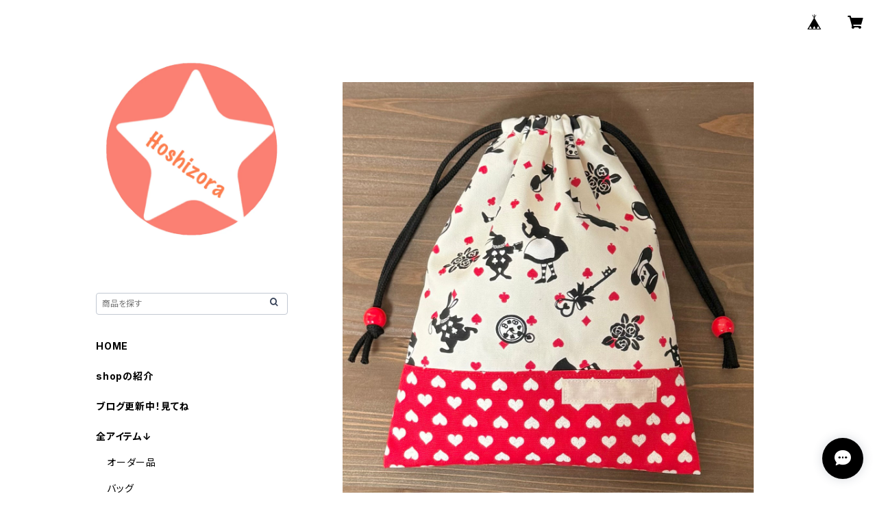

--- FILE ---
content_type: text/html; charset=UTF-8
request_url: https://shop.hoshizora7.com/items/19904800/reviews?format=user&score=all&page=1
body_size: 4232
content:
				<li class="review01__listChild">
			<figure class="review01__itemInfo">
				<a href="/items/118676322" class="review01__imgWrap">
					<img src="https://baseec-img-mng.akamaized.net/images/item/origin/d80e74890fdc3510215649901aa86531.jpg?imformat=generic&q=90&im=Resize,width=146,type=normal" alt="公式LINEメッセージより/オーダー【名札☆縦】約8×5cm特別なサイズ2点/学校｜通園通学用のかわいい巾着袋や入園オーダーHoshizora☆ほしぞら" class="review01__img">
				</a>
				<figcaption class="review01__item">
					<i class="review01__iconImg ico--good"></i>
					<p class="review01__itemName">公式LINEメッセージより/オーダー【名札☆縦】約8×5cm特別なサイズ2点/学校｜通園通学用のかわいい巾着袋や入園オーダーHoshizora☆ほしぞら</p>
										<time datetime="2025-09-21" class="review01__date">2025/09/21</time>
				</figcaption>
			</figure><!-- /.review01__itemInfo -->
						<p class="review01__comment">可愛い商品ありがとう!(´▽｀)
孫も喜んでいました
これからも宜しくお願いします！</p>
									<p class="review01__reply">レビューありがとうございます。
この度はオーダー頂きありがとうございました。
お孫さんも気に入ってくださったようで嬉しいです。
こちらこそ、また機会がありましたら、是非ご利用ください⭐︎</p>
					</li>
				<li class="review01__listChild">
			<figure class="review01__itemInfo">
				<a href="/items/60652788" class="review01__imgWrap">
					<img src="https://baseec-img-mng.akamaized.net/images/item/origin/d7f3c5a0dd62e18a3a8b92b8bb9967d1.jpg?imformat=generic&q=90&im=Resize,width=146,type=normal" alt="【名札☆縦】約10×7cm☆N.2829303134｜通園通学用のかわいい巾着袋や入園オーダーHoshizora☆ほしぞら" class="review01__img">
				</a>
				<figcaption class="review01__item">
					<i class="review01__iconImg ico--good"></i>
					<p class="review01__itemName">【名札☆縦】約10×7cm☆N.2829303134｜通園通学用のかわいい巾着袋や入園オーダーHoshizora☆ほしぞら</p>
										<p class="review01__itemVariation">カラフルスター(school bus)N.34</p>
										<time datetime="2025-09-13" class="review01__date">2025/09/13</time>
				</figcaption>
			</figure><!-- /.review01__itemInfo -->
								</li>
				<li class="review01__listChild">
			<figure class="review01__itemInfo">
				<a href="/items/60619925" class="review01__imgWrap">
					<img src="https://baseec-img-mng.akamaized.net/images/item/origin/1c0bcf218b4d4f59708196e419744464.jpg?imformat=generic&q=90&im=Resize,width=146,type=normal" alt="【名札☆縦】約10×7cm☆N.515253｜通園通学用のかわいい巾着袋や入園オーダーHoshizora☆ほしぞら" class="review01__img">
				</a>
				<figcaption class="review01__item">
					<i class="review01__iconImg ico--good"></i>
					<p class="review01__itemName">【名札☆縦】約10×7cm☆N.515253｜通園通学用のかわいい巾着袋や入園オーダーHoshizora☆ほしぞら</p>
										<p class="review01__itemVariation">ストライプ(国旗)N.53</p>
										<time datetime="2025-09-13" class="review01__date">2025/09/13</time>
				</figcaption>
			</figure><!-- /.review01__itemInfo -->
						<p class="review01__comment">とても可愛いくて私には出来ないことです！
また是非よろしくお願いいたします✩.*˚</p>
									<p class="review01__reply">レビューありがとうございます^_^
オーダーもありがとうございます。
今後とも宜しくお願いします⭐︎</p>
					</li>
				<li class="review01__listChild">
			<figure class="review01__itemInfo">
				<a href="/items/70400363" class="review01__imgWrap">
					<img src="https://baseec-img-mng.akamaized.net/images/item/origin/77ca8c36b7689fb09e0ee73c8926cd82.jpg?imformat=generic&q=90&im=Resize,width=146,type=normal" alt="巾着袋(給食袋)☆25×20cmイエロー【かっこいい車柄】★KB.2930 くるま　男の子　英字　ドット｜通園通学用のかわいい巾着袋や入園オーダーHoshizora☆ほしぞら" class="review01__img">
				</a>
				<figcaption class="review01__item">
					<i class="review01__iconImg ico--good"></i>
					<p class="review01__itemName">巾着袋(給食袋)☆25×20cmイエロー【かっこいい車柄】★KB.2930 くるま　男の子　英字　ドット｜通園通学用のかわいい巾着袋や入園オーダーHoshizora☆ほしぞら</p>
										<time datetime="2025-04-15" class="review01__date">2025/04/15</time>
				</figcaption>
			</figure><!-- /.review01__itemInfo -->
						<p class="review01__comment">翌週から使用予定だったので、迅速な発送でとても嬉しかったです。商品もとても可愛くしっかりした作りで最高です！ありがとうございました！</p>
									<p class="review01__reply">レビューありがとうございます^ ^
急ぎ時にお役に立てて良かったです。
気に入ってくださって、こちらも嬉しいです。
また機会があれば是非ご利用ください。
こちらこそ、ありがとうございました☆</p>
					</li>
				<li class="review01__listChild">
			<figure class="review01__itemInfo">
				<a href="/items/102346573" class="review01__imgWrap">
					<img src="https://baseec-img-mng.akamaized.net/images/item/origin/b919ae1a94746c6c4d9e292a940b0ee9.jpg?imformat=generic&q=90&im=Resize,width=146,type=normal" alt="メッセージより/オーダーお着替え袋・上靴入れ/2点セット★男の子　新幹線　電車　｜通園通学用のかわいい巾着袋や入園オーダーHoshizora☆ほしぞら" class="review01__img">
				</a>
				<figcaption class="review01__item">
					<i class="review01__iconImg ico--good"></i>
					<p class="review01__itemName">メッセージより/オーダーお着替え袋・上靴入れ/2点セット★男の子　新幹線　電車　｜通園通学用のかわいい巾着袋や入園オーダーHoshizora☆ほしぞら</p>
										<time datetime="2025-03-26" class="review01__date">2025/03/26</time>
				</figcaption>
			</figure><!-- /.review01__itemInfo -->
						<p class="review01__comment">入園準備で2回目の利用です。
初めてのオーダーだったのですが、
ざっくりオーダーでおまかせにした点も
カッコよく仕上げてくださり、息子も喜んでいました！
また利用いたします。ありがとうございました♪</p>
									<p class="review01__reply">レビューありがとうございます^ ^
シンプルに必要事項を教えて頂き、スムーズに作製への準備に入る事ができました。
こちらこそ、お任せにしてくださりありがとうございました☆
息子さんも喜んでくださり、嬉しいです。

是非、たくさん使ってください。

また機会がありましたら、ご利用下さい(^^)
入園準備、お疲れ様です。</p>
					</li>
				<li class="review01__listChild">
			<figure class="review01__itemInfo">
				<a href="/items/63375959" class="review01__imgWrap">
					<img src="https://baseec-img-mng.akamaized.net/images/item/origin/6fc941a899f1f12c71c59386eb4c7659.jpg?imformat=generic&q=90&im=Resize,width=146,type=normal" alt="もこもこ水筒肩ひもカバー【女の子】★KS.3031323334｜通園通学用のかわいい巾着袋や入園オーダーHoshizora☆ほしぞら" class="review01__img">
				</a>
				<figcaption class="review01__item">
					<i class="review01__iconImg ico--good"></i>
					<p class="review01__itemName">もこもこ水筒肩ひもカバー【女の子】★KS.3031323334｜通園通学用のかわいい巾着袋や入園オーダーHoshizora☆ほしぞら</p>
										<p class="review01__itemVariation">A ハートユニコーンKS.30</p>
										<time datetime="2024-11-07" class="review01__date">2024/11/07</time>
				</figcaption>
			</figure><!-- /.review01__itemInfo -->
						<p class="review01__comment">水筒の紐が細く前から欲しくて購入しました。お友達からもかわいいと言われたと話していました。</p>
									<p class="review01__reply">こちらもレビューありがとうございます。

お友達の声って嬉しくなりますよね☆
また、水筒のヒモが細いと、くいこんで痛かったりするので、カバーがあると少し安心ですよね。

この度はお買い求め頂き、ありがとうございました。
</p>
					</li>
				<li class="review01__listChild">
			<figure class="review01__itemInfo">
				<a href="/items/19143184" class="review01__imgWrap">
					<img src="https://baseec-img-mng.akamaized.net/images/item/origin/871e8114ddb980911b92a79562bd3180.jpg?imformat=generic&q=90&im=Resize,width=146,type=normal" alt="再々再販/ランチョンマット☆25×35cm☆ミントグリーン【ゆめかわペガサス雲と虹ラメ入り】★RM. 裏地付き　ユニコーン　女の子　スィーツ　ナフキン｜通園通学用のかわいい巾着袋や入園オーダーHoshizora☆ほしぞら" class="review01__img">
				</a>
				<figcaption class="review01__item">
					<i class="review01__iconImg ico--good"></i>
					<p class="review01__itemName">再々再販/ランチョンマット☆25×35cm☆ミントグリーン【ゆめかわペガサス雲と虹ラメ入り】★RM. 裏地付き　ユニコーン　女の子　スィーツ　ナフキン｜通園通学用のかわいい巾着袋や入園オーダーHoshizora☆ほしぞら</p>
										<time datetime="2024-11-07" class="review01__date">2024/11/07</time>
				</figcaption>
			</figure><!-- /.review01__itemInfo -->
						<p class="review01__comment">ピンクのユニコーン柄が良かったと娘に言われましたが色味がかわいかったようでお気に入りになったようです！幼稚園でまだランチョンマットを汚すことも多く手洗いが必須なので急いでほしく購入しました。</p>
									<p class="review01__reply">レビューありがとうございます^ ^

娘さんのお気に入りになって良かったです。
いろいろ大変ですよね。
たくさん使ってもらえると、こちらも幸いです。
また機会がありましたら、宜しくお願い致します。</p>
					</li>
				<li class="review01__listChild">
			<figure class="review01__itemInfo">
				<a href="/items/80603536" class="review01__imgWrap">
					<img src="https://baseec-img-mng.akamaized.net/images/item/origin/4c4fb28ad3b080f8ff254b748a5c288e.jpg?imformat=generic&q=90&im=Resize,width=146,type=normal" alt="ポケットティッシュケース☆ミントグリーン【ゆめかわペガサス雲と虹ラメ入り】子供用サイズ★ T.27  ユニコーン　スィーツ　女の子｜通園通学用のかわいい巾着袋や入園オーダーHoshizora☆ほしぞら" class="review01__img">
				</a>
				<figcaption class="review01__item">
					<i class="review01__iconImg ico--good"></i>
					<p class="review01__itemName">ポケットティッシュケース☆ミントグリーン【ゆめかわペガサス雲と虹ラメ入り】子供用サイズ★ T.27  ユニコーン　スィーツ　女の子｜通園通学用のかわいい巾着袋や入園オーダーHoshizora☆ほしぞら</p>
										<time datetime="2024-09-09" class="review01__date">2024/09/09</time>
				</figcaption>
			</figure><!-- /.review01__itemInfo -->
								</li>
				<li class="review01__listChild">
			<figure class="review01__itemInfo">
				<a href="/items/82380138" class="review01__imgWrap">
					<img src="https://baseec-img-mng.akamaized.net/images/item/origin/ab075bafce57cc3099910da26eb4c288.jpg?imformat=generic&q=90&im=Resize,width=146,type=normal" alt="ポケットティッシュケース☆ピンク【カーテンキャット柄】子供用サイズ★ T. 30 ネコ　ねこ　猫　女の子｜通園通学用のかわいい巾着袋や入園オーダーHoshizora☆ほしぞら" class="review01__img">
				</a>
				<figcaption class="review01__item">
					<i class="review01__iconImg ico--good"></i>
					<p class="review01__itemName">ポケットティッシュケース☆ピンク【カーテンキャット柄】子供用サイズ★ T. 30 ネコ　ねこ　猫　女の子｜通園通学用のかわいい巾着袋や入園オーダーHoshizora☆ほしぞら</p>
										<time datetime="2024-09-09" class="review01__date">2024/09/09</time>
				</figcaption>
			</figure><!-- /.review01__itemInfo -->
								</li>
				<li class="review01__listChild">
			<figure class="review01__itemInfo">
				<a href="/items/85634976" class="review01__imgWrap">
					<img src="https://baseec-img-mng.akamaized.net/images/item/origin/311f9e9edd87368e391e6316b2d5242f.jpg?imformat=generic&q=90&im=Resize,width=146,type=normal" alt="Hさまオーダー品メールよりお問い合わせ☆紐付きタオル【カラフルハート柄】★女の子　ガーゼ　ロング　かわいい｜通園通学用のかわいい巾着袋や入園オーダーHoshizora☆ほしぞら" class="review01__img">
				</a>
				<figcaption class="review01__item">
					<i class="review01__iconImg ico--good"></i>
					<p class="review01__itemName">Hさまオーダー品メールよりお問い合わせ☆紐付きタオル【カラフルハート柄】★女の子　ガーゼ　ロング　かわいい｜通園通学用のかわいい巾着袋や入園オーダーHoshizora☆ほしぞら</p>
										<time datetime="2024-04-29" class="review01__date">2024/04/29</time>
				</figcaption>
			</figure><!-- /.review01__itemInfo -->
						<p class="review01__comment">レビューが遅くなり申し訳ございません。
お品物、無事に届いております。
この度は、こちらのオーダーを快くお引き受けくださり
誠にありがとうございました！
実物もとても可愛く、リーズナブルで、
本当にお願いして良かったなと思っております。

娘に持たせるのが楽しみです！
また機会がありましたらよろしくお願いいたします。</p>
									<p class="review01__reply">レビューありがとうございます。
こちらこそ、分かりやすくイメージ画像など送って頂いたので作製する事が出来ました。
ありがとうございます^ ^
また、使用していての改善点などありましたら教えてください。
また機会がありましたら、是非ご利用ください。
ありがとうございました☆</p>
					</li>
				<li class="review01__listChild">
			<figure class="review01__itemInfo">
				<a href="/items/62450445" class="review01__imgWrap">
					<img src="https://baseec-img-mng.akamaized.net/images/item/origin/1d0d52baedd50dc1261270c87d45e40a.jpg?imformat=generic&q=90&im=Resize,width=146,type=normal" alt="ポケットティッシュケース【ストロベリー柄】子供用サイズT.12｜通園通学用のかわいい巾着袋や入園オーダーHoshizora☆ほしぞら" class="review01__img">
				</a>
				<figcaption class="review01__item">
					<i class="review01__iconImg ico--good"></i>
					<p class="review01__itemName">ポケットティッシュケース【ストロベリー柄】子供用サイズT.12｜通園通学用のかわいい巾着袋や入園オーダーHoshizora☆ほしぞら</p>
										<p class="review01__itemVariation">イエロー</p>
										<time datetime="2024-04-08" class="review01__date">2024/04/08</time>
				</figcaption>
			</figure><!-- /.review01__itemInfo -->
						<p class="review01__comment">配送も早く、幼稚園の始業式に間に合いました。
ありがとうございました！
裁縫が苦手なので、また機会がありましたら利用しようと思います😊</p>
									<p class="review01__reply">レビューありがとうございます^ ^
始業式に間に合って良かったですね。
こちらこそ、また機会がありましたら是非ご利用ください☆</p>
					</li>
				<li class="review01__listChild">
			<figure class="review01__itemInfo">
				<a href="/items/71615329" class="review01__imgWrap">
					<img src="https://baseec-img-mng.akamaized.net/images/item/origin/5012353227eaacaf2632f64cb32902cc.jpg?imformat=generic&q=90&im=Resize,width=146,type=normal" alt="巾着袋(中)30×24cm【どうぶつ柄】★KC.46  男の子 アニマル　動物 パンダ　キリン　ゾウ　クマ｜通園通学用のかわいい巾着袋や入園オーダーHoshizora☆ほしぞら" class="review01__img">
				</a>
				<figcaption class="review01__item">
					<i class="review01__iconImg ico--good"></i>
					<p class="review01__itemName">巾着袋(中)30×24cm【どうぶつ柄】★KC.46  男の子 アニマル　動物 パンダ　キリン　ゾウ　クマ｜通園通学用のかわいい巾着袋や入園オーダーHoshizora☆ほしぞら</p>
										<time datetime="2024-03-28" class="review01__date">2024/03/28</time>
				</figcaption>
			</figure><!-- /.review01__itemInfo -->
						<p class="review01__comment">梱包も丁寧ですし、本当に大満足です☺︎
またリピートさせて頂きます！！
ありがとうございます！！</p>
									<p class="review01__reply">リピート&amp;レビューありがとうございます^ ^
次回も楽しくお買い物して頂けるように、作製していきますね☆
励みになります。
ありがとうございます^ ^</p>
					</li>
				<li class="review01__listChild">
			<figure class="review01__itemInfo">
				<a href="/items/71860291" class="review01__imgWrap">
					<img src="https://baseec-img-mng.akamaized.net/images/item/origin/2abbd5ef59d92c0363052d897e7239e0.jpg?imformat=generic&q=90&im=Resize,width=146,type=normal" alt="ランチョンマット☆25×35cm 【どうぶつ柄】★RM.31　アニマル　動物　かわいい　男の子  裏地付き｜通園通学用のかわいい巾着袋や入園オーダーHoshizora☆ほしぞら" class="review01__img">
				</a>
				<figcaption class="review01__item">
					<i class="review01__iconImg ico--good"></i>
					<p class="review01__itemName">ランチョンマット☆25×35cm 【どうぶつ柄】★RM.31　アニマル　動物　かわいい　男の子  裏地付き｜通園通学用のかわいい巾着袋や入園オーダーHoshizora☆ほしぞら</p>
										<time datetime="2024-03-28" class="review01__date">2024/03/28</time>
				</figcaption>
			</figure><!-- /.review01__itemInfo -->
						<p class="review01__comment">2回目の購入です。前回も巾着袋ランチョンマット購入し、1年程使用していてもしっかりしていて使い勝手も良くリピートしました。
毎度大満足です！！</p>
									<p class="review01__reply">リピートありがとうございます。
お客様にとって使い勝手がよくて、良かったです。
大満足のお言葉たくさん頂き、嬉しいです。
ありがとうございます^ ^</p>
					</li>
				<li class="review01__listChild">
			<figure class="review01__itemInfo">
				<a href="/items/74988737" class="review01__imgWrap">
					<img src="https://baseec-img-mng.akamaized.net/images/item/origin/98308d497b1642c3c43763cad3970485.jpg?imformat=generic&q=90&im=Resize,width=146,type=normal" alt="もこもこ水筒肩ひもカバー【はたらく】 ★KS.101113141516171819  車　男の子　飛行機　くるま　｜通園通学用のかわいい巾着袋や入園オーダーHoshizora☆ほしぞら" class="review01__img">
				</a>
				<figcaption class="review01__item">
					<i class="review01__iconImg ico--good"></i>
					<p class="review01__itemName">もこもこ水筒肩ひもカバー【はたらく】 ★KS.101113141516171819  車　男の子　飛行機　くるま　｜通園通学用のかわいい巾着袋や入園オーダーHoshizora☆ほしぞら</p>
										<p class="review01__itemVariation">E  KS.19</p>
										<time datetime="2024-03-28" class="review01__date">2024/03/28</time>
				</figcaption>
			</figure><!-- /.review01__itemInfo -->
						<p class="review01__comment">今回2回目の購入で肩紐カバーは初めて購入致しました！前回もですがしっかりしていて男の子柄が少ないのにこちらは選べるほどあり大満足です◎</p>
									<p class="review01__reply">レビューありがとうございます^ ^
リピートして頂ける事は本当に嬉しい事です。
そして、なによりも大切にしている『選ぶ楽しさ』を提供できて実感して頂けた事が嬉しいです。
ありがとうございます。</p>
					</li>
				<li class="review01__listChild">
			<figure class="review01__itemInfo">
				<a href="/items/81921452" class="review01__imgWrap">
					<img src="https://baseec-img-mng.akamaized.net/images/item/origin/0b8ac5aea49ecbde0cbc7918f340fa2d.jpg?imformat=generic&q=90&im=Resize,width=146,type=normal" alt="ランチョンマット☆25×35cm☆オフホワイト【カラフルダイナソー柄】★RM.27  裏地付き　恐竜　男の子　ナフキン｜通園通学用のかわいい巾着袋や入園オーダーHoshizora☆ほしぞら" class="review01__img">
				</a>
				<figcaption class="review01__item">
					<i class="review01__iconImg ico--good"></i>
					<p class="review01__itemName">ランチョンマット☆25×35cm☆オフホワイト【カラフルダイナソー柄】★RM.27  裏地付き　恐竜　男の子　ナフキン｜通園通学用のかわいい巾着袋や入園オーダーHoshizora☆ほしぞら</p>
										<time datetime="2024-03-24" class="review01__date">2024/03/24</time>
				</figcaption>
			</figure><!-- /.review01__itemInfo -->
								</li>
				<li class="review01__listChild">
			<figure class="review01__itemInfo">
				<a href="/items/70570531" class="review01__imgWrap">
					<img src="https://baseec-img-mng.akamaized.net/images/item/origin/1ee07ea1d5cb602bfbb31f40e74b099a.jpg?imformat=generic&q=90&im=Resize,width=146,type=normal" alt="ランチョンマット☆25×35cmカーキー 【プラモデル柄】★RM.1920 車　くるま　男の子　裏地付き｜通園通学用のかわいい巾着袋や入園オーダーHoshizora☆ほしぞら" class="review01__img">
				</a>
				<figcaption class="review01__item">
					<i class="review01__iconImg ico--good"></i>
					<p class="review01__itemName">ランチョンマット☆25×35cmカーキー 【プラモデル柄】★RM.1920 車　くるま　男の子　裏地付き｜通園通学用のかわいい巾着袋や入園オーダーHoshizora☆ほしぞら</p>
										<time datetime="2024-03-24" class="review01__date">2024/03/24</time>
				</figcaption>
			</figure><!-- /.review01__itemInfo -->
								</li>
				<li class="review01__listChild">
			<figure class="review01__itemInfo">
				<a href="/items/80250668" class="review01__imgWrap">
					<img src="https://baseec-img-mng.akamaized.net/images/item/origin/9c19bbefc20e8ff54a2a9036ac031e3b.jpg?imformat=generic&q=90&im=Resize,width=146,type=normal" alt="ランチョンマット☆25×35cmグレー【宇宙柄】★RM.8183 裏地付き　男の子　惑星　ロケット　宇宙服　宇宙人　｜｜通園通学用のかわいい巾着袋や入園オーダーHoshizora☆ほしぞら" class="review01__img">
				</a>
				<figcaption class="review01__item">
					<i class="review01__iconImg ico--good"></i>
					<p class="review01__itemName">ランチョンマット☆25×35cmグレー【宇宙柄】★RM.8183 裏地付き　男の子　惑星　ロケット　宇宙服　宇宙人　｜｜通園通学用のかわいい巾着袋や入園オーダーHoshizora☆ほしぞら</p>
										<time datetime="2024-03-24" class="review01__date">2024/03/24</time>
				</figcaption>
			</figure><!-- /.review01__itemInfo -->
						<p class="review01__comment">商品発送もとても早くて、届いたお品物も写真通りで子どもも喜んでいました！名前をかくところも、縫い付けてくださっていてとても助かりました！もっと早く出会いたかったです☺️
ありがとうございました！</p>
									<p class="review01__reply">レビューありがとうございます^ ^
嬉しいお言葉をたくさん！嬉しいです。
こちらこそ、ありがとうございました☆
また機会がありましたら、是非ご利用ください。</p>
					</li>
				<li class="review01__listChild">
			<figure class="review01__itemInfo">
				<a href="/items/80837084" class="review01__imgWrap">
					<img src="https://baseec-img-mng.akamaized.net/images/item/origin/694b820bcc907e31b3eafa8f2e707d76.jpg?imformat=generic&q=90&im=Resize,width=146,type=normal" alt="巾着袋(おやつ袋)ひも2本タイプ☆25×20cm【プリンセスシルエット柄】★KY.90919293 お姫様　お城　女の子｜通園通学用のかわいい巾着袋や入園オーダーHoshizora☆ほしぞら" class="review01__img">
				</a>
				<figcaption class="review01__item">
					<i class="review01__iconImg ico--good"></i>
					<p class="review01__itemName">巾着袋(おやつ袋)ひも2本タイプ☆25×20cm【プリンセスシルエット柄】★KY.90919293 お姫様　お城　女の子｜通園通学用のかわいい巾着袋や入園オーダーHoshizora☆ほしぞら</p>
										<time datetime="2024-02-13" class="review01__date">2024/02/13</time>
				</figcaption>
			</figure><!-- /.review01__itemInfo -->
						<p class="review01__comment">とっても可愛くて娘も気に入りました！
また買わせてもらいます！！</p>
									<p class="review01__reply">早速レビュー、ありがとうございます。
かわいい生地ですよね^ ^
気に入って頂けて嬉しいです。
是非またご利用ください☆</p>
					</li>
				<li class="review01__listChild">
			<figure class="review01__itemInfo">
				<a href="/items/61822157" class="review01__imgWrap">
					<img src="https://baseec-img-mng.akamaized.net/images/item/origin/58acbb737f8d49b4a8008ff63b356f4e.jpg?imformat=generic&q=90&im=Resize,width=146,type=normal" alt="ランチョンマット☆25×35cm【ビッグなイチゴ柄】★RM.52｜通園通学用のかわいい巾着袋や入園オーダーHoshizora☆ほしぞら" class="review01__img">
				</a>
				<figcaption class="review01__item">
					<i class="review01__iconImg ico--good"></i>
					<p class="review01__itemName">ランチョンマット☆25×35cm【ビッグなイチゴ柄】★RM.52｜通園通学用のかわいい巾着袋や入園オーダーHoshizora☆ほしぞら</p>
										<time datetime="2023-04-01" class="review01__date">2023/04/01</time>
				</figcaption>
			</figure><!-- /.review01__itemInfo -->
								</li>
				<li class="review01__listChild">
			<figure class="review01__itemInfo">
				<a href="/items/26706497" class="review01__imgWrap">
					<img src="https://baseec-img-mng.akamaized.net/images/item/origin/3d1e1808b311bb106868306768d7a5bc.jpg?imformat=generic&q=90&im=Resize,width=146,type=normal" alt="ランチョンマット☆25×35cm★RM.166｜通園通学用のかわいい巾着袋や入園オーダーHoshizora☆ほしぞら" class="review01__img">
				</a>
				<figcaption class="review01__item">
					<i class="review01__iconImg ico--good"></i>
					<p class="review01__itemName">ランチョンマット☆25×35cm★RM.166｜通園通学用のかわいい巾着袋や入園オーダーHoshizora☆ほしぞら</p>
										<time datetime="2023-04-01" class="review01__date">2023/04/01</time>
				</figcaption>
			</figure><!-- /.review01__itemInfo -->
								</li>
		